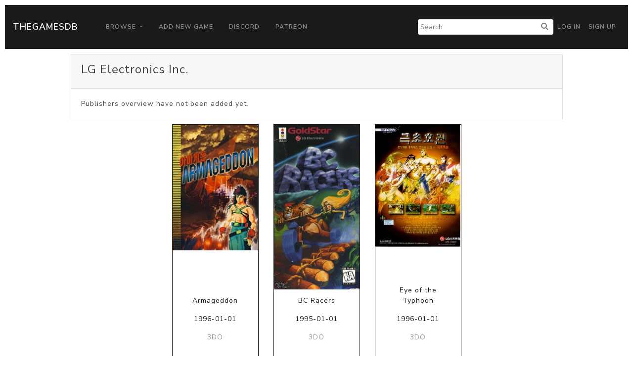

--- FILE ---
content_type: text/html; charset=UTF-8
request_url: https://thegamesdb.net/list_games.php?pub_id=1113
body_size: 1821
content:
<!doctype html>
<html lang="en">

<head>
	<title>TGDB - Browser - Game By Publisher</title>
	<meta charset="utf-8">
	<!-- allow site to adapt to mobile
		 TODO: add check for mobile desktop toggle -->
	<meta name="viewport" content="width=device-width, initial-scale=1, shrink-to-fit=no">

	<!-- Bootstrap CSS -->
	<link rel="stylesheet" href="/css/lux-bootstrap.min.css" crossorigin="anonymous"><style>body { color: #424649; } </style>	<script type="text/javascript" src="/js/jquery-3.2.1.min.js"></script>
	<script type="text/javascript" src="/js/popper.min.1.13.0.js"></script>
	<script type="text/javascript" src="/js/bootstrap.min.4.0.0.js"></script>
	<script type="text/javascript" src="/js/fontawesome.5.0.10.js"></script>
	<script type="text/javascript" src="/js/brands.5.0.10.js"></script>
	<link rel="stylesheet" href="/css/fontawesome.5.0.10.css" crossorigin="anonymous">
	<link rel="stylesheet" href="/css/fa-brands.5.0.10.css" crossorigin="anonymous">
	<link rel="stylesheet" href="/css/main.css" crossorigin="anonymous">
			<script async src="https://pagead2.googlesyndication.com/pagead/js/adsbygoogle.js?client=ca-pub-5337615406686584"
     crossorigin="anonymous"></script>
	 </head>
<body>
		<nav class="navbar navbar-expand-lg navbar-dark bg-primary" style="margin: 10px;">
		<a class="navbar-brand" href="/">TheGamesDB</a>
		<button class="navbar-toggler" type="button" data-toggle="collapse" data-target="#navbarColor01" aria-controls="navbarColor01" aria-expanded="false" aria-label="Toggle navigation">
			<span class="navbar-toggler-icon"></span>
		</button>

		<div class="collapse navbar-collapse" id="navbarColor01">
			<ul class="navbar-nav mr-auto">
				<li class="nav-item dropdown">
					<a class="nav-link dropdown-toggle" href="#" id="navbarDropdown" role="button" data-toggle="dropdown" aria-haspopup="true" aria-expanded="false">
					Browse
					</a>
					<div class="dropdown-menu" aria-labelledby="navbarDropdown">
						<a class="dropdown-item" href="/browse.php">Games</a>
						<a class="dropdown-item" href="/list_platforms.php">Platforms</a>
						<a class="dropdown-item" href="/list_devs.php">Developers</a>
						<a class="dropdown-item" href="/list_pubs.php">Publishers</a>
						<a class="dropdown-item" href="/stats.php">Stats</a>
					</div>
				</li>
				<li class="nav-item">
					<a class="nav-link" href="/add_game.php">Add New Game</a>
				</li>
				<li class="nav-item">
					<a class="nav-link" href="https://discord.gg/2gxeAURxmA">Discord</a>
				</li>
				<li class="nav-item">
					<a class="nav-link" href="https://www.patreon.com/thegamesdb" target="_blank">Patreon</a>
				</li>
			</ul>
			<form id="search-form" action="/search.php" method="get" class="form-inline my-2 my-lg-0">
				<input name="name" type="text" placeholder="Search">
				<button type="submit"><i class="fa fa-search" title="Search"></i></button>
			</form>
			<ul class="navbar-nav my-2 my-lg-0">
								<li class="nav-item mr-0">
					<a class="nav-link" href="/login.php">Log in</a>
				</li>
				<li class="nav-item mr-0">
					<a class="nav-link" href="/register.php">Sign Up</a>
				</li>
							</ul>
		</div>
	</nav>
	
	<div class="container-fluid">
			<div class="row justify-content-center" style="margin:10px;">
			<div class="col-12 col-md-10">
				<div class="card">
					<div class="card-header">
						<fieldset>
							<legend>LG Electronics Inc.</legend>
						</fieldset>
					</div>
					<div class="card-body">
						Publishers overview have not been added yet.
					</div>
				</div>
			</div>
		</div>
	
		<div class="row row-eq-height justify-content-center" style="margin:10px;">
					<div class="col-6 col-md-2">
				<div style="padding-bottom:12px; height: 100%">
					<a href="./game.php?id=55607">
						<div class="card border-primary" style="height: 100%">
							<img class="card-img-top" alt="PosterIMG" src="https://cdn.thegamesdb.net/images/thumb/boxart/front/55607-1.jpg">
							<div class="card-body card-noboday" style="text-align:center;">
							</div>
							<div class="card-footer bg-secondary" style="text-align:center;">
								<p>Armageddon</p>
																								<p>1996-01-01</p>
								<p class="text-muted">3DO</p>
							</div>
						</div>
					</a>
				</div>
			</div>
					<div class="col-6 col-md-2">
				<div style="padding-bottom:12px; height: 100%">
					<a href="./game.php?id=10083">
						<div class="card border-primary" style="height: 100%">
							<img class="card-img-top" alt="PosterIMG" src="https://cdn.thegamesdb.net/images/thumb/boxart/front/10083-1.jpg">
							<div class="card-body card-noboday" style="text-align:center;">
							</div>
							<div class="card-footer bg-secondary" style="text-align:center;">
								<p>BC Racers</p>
																								<p>1995-01-01</p>
								<p class="text-muted">3DO</p>
							</div>
						</div>
					</a>
				</div>
			</div>
					<div class="col-6 col-md-2">
				<div style="padding-bottom:12px; height: 100%">
					<a href="./game.php?id=26701">
						<div class="card border-primary" style="height: 100%">
							<img class="card-img-top" alt="PosterIMG" src="https://cdn.thegamesdb.net/images/thumb/boxart/front/26701-1.jpg">
							<div class="card-body card-noboday" style="text-align:center;">
							</div>
							<div class="card-footer bg-secondary" style="text-align:center;">
								<p>Eye of the Typhoon</p>
																								<p>1996-01-01</p>
								<p class="text-muted">3DO</p>
							</div>
						</div>
					</a>
				</div>
			</div>
				</div>
					<nav aria-label="Page navigation example">
				<ul class="pagination justify-content-center">
					<li class="page-item disabled">
					<a class="page-link" href="#" tabindex="-1">&lt;&lt; Previous</a>
					</li>
					<li class="page-item disabled">
						<a class="page-link" href="#">Next &gt;&gt;</a>
					</li>
				</ul>
			</nav>
				</div>

		<footer class="container-fluid bg-dark" style="margin-top:10px; padding: 20px;">
			<div class="container">
				<div class="row">
					<div class="col-lg-3">
						<h2 class="logo"><a href="/"> TheGamesDB </a></h2>
					</div>
					<div class="col-sm-4 col-lg-2">
						<h5>Get started</h5>
						<ul>
							<li><a href="/">Home</a></li>
							<li><a href="/browse.php">Games</a></li>
							<li><a href="/list_platforms.php">Platforms</a></li>
							<li><a href="/list_devs.php">Developers</a></li>
							<li><a href="/list_pubs.php">Publishers</a></li>
							<li><a href="/stats.php">Stats</a></li>
						</ul>
					</div>
					<div class="col-sm-4 col-lg-3">
						<h5>Developers</h5>
						<ul>
							<li><a href="https://api.thegamesdb.net/">API Documentation</a></li>
							<li><a href="https://api.thegamesdb.net/key.php">API Access Request</a></li>
							<li><a href="https://github.com/TheGamesDB2/Website">Github Repo</a></li>
						</ul>
					</div>
										<div class="col-sm-4 col-lg-3">
						<div class="social-networks">
							<a href="https://twitter.com/thegamesdb" class="twitter"><i class="fab fa-twitter"></i></a>
							<a href="https://www.facebook.com/thegamesdb/" class="facebook"><i class="fab fa-facebook"></i></a>
						</div>
						<a href="https://discord.gg/2gxeAURxmA" role="button" class="btn btn-info">Contact us</a>
					</div>
				</div>

				<div class="footer-copyright">
					<p>© 2026 TheGamesDB </p>
				</div>
				<p>execution time: 0.0035889148712158</p>
			</div>
		</footer>
	</body>
</html>
	

--- FILE ---
content_type: text/html; charset=utf-8
request_url: https://www.google.com/recaptcha/api2/aframe
body_size: 250
content:
<!DOCTYPE HTML><html><head><meta http-equiv="content-type" content="text/html; charset=UTF-8"></head><body><script nonce="UrNjxYaMj4JOtyJS7eYjLQ">/** Anti-fraud and anti-abuse applications only. See google.com/recaptcha */ try{var clients={'sodar':'https://pagead2.googlesyndication.com/pagead/sodar?'};window.addEventListener("message",function(a){try{if(a.source===window.parent){var b=JSON.parse(a.data);var c=clients[b['id']];if(c){var d=document.createElement('img');d.src=c+b['params']+'&rc='+(localStorage.getItem("rc::a")?sessionStorage.getItem("rc::b"):"");window.document.body.appendChild(d);sessionStorage.setItem("rc::e",parseInt(sessionStorage.getItem("rc::e")||0)+1);localStorage.setItem("rc::h",'1768876215950');}}}catch(b){}});window.parent.postMessage("_grecaptcha_ready", "*");}catch(b){}</script></body></html>